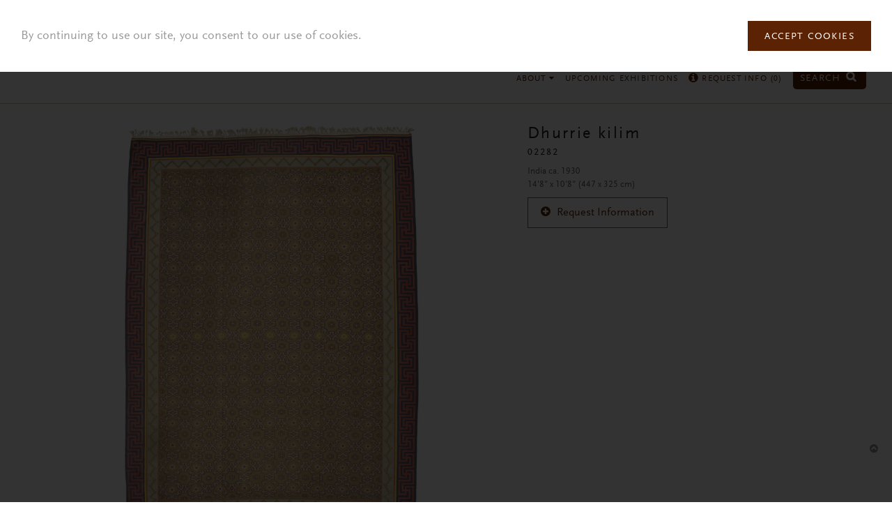

--- FILE ---
content_type: text/html; charset=utf-8
request_url: https://www.fjhakimian.com/carpet/dhurrie-kilim
body_size: 6621
content:
<!doctype html><html class="no-js" lang="en"><head><meta charset="utf-8" /><meta http-equiv="x-ua-compatible" content="ie=edge"> <!--[if IE]><![endif]--><meta charset="utf-8" /><link rel="shortcut icon" href="https://www.fjhakimian.com/sites/fjhakimian/files/logo-icon.png" type="image/png" /><meta name="viewport" content="width=device-width" /><meta name="p:domain_verify" content="e28341b943cc512b68c781edc8614772" /><meta name="description" content="India 1930" /><meta name="generator" content="Drupal 7 (https://www.drupal.org)" /><link rel="image_src" href="https://www.fjhakimian.com/sites/fjhakimian/files/02282.jpg" /><link rel="canonical" href="https://www.fjhakimian.com/carpet/dhurrie-kilim" /><link rel="shortlink" href="https://www.fjhakimian.com/node/2407" /><title>Dhurrie kilim | FJ Hakimian</title> <!--[if lt IE 9]><script src="http://html5shiv.googlecode.com/svn/trunk/html5.js"></script><![endif]--><meta name="facebook-domain-verification" content="bdta7rmtm8q70ls45de931t1uzkq0y" /><script>
;(function() {
var script = document.createElement('script');
script.id = '6e33311e-8219-4a9d-be4d-595802999bd1';
script.type = 'module';
script.src = 'https://pageimprove.io';
document.head.appendChild(script);
})()
</script></head><body class="html not-front not-logged-in two-sidebars page-node page-node- page-node-2407 node-type-carpet" ><div class="skip-link"> <a href="#main-content" class="element-invisible element-focusable">Skip to main content</a></div><div class="off-canvas-wrap" data-offcanvas><div class="inner-wrap"><div role="document" class="page"> <header role="banner"><div class="wrapper"> <section class="block block-fjhakimian-general"><div class="row"><div class="columns large-3 medium-3 small-9 logos"> <a href="/"><img class="logo-icon" src="https://www.fjhakimian.com/sites/fjhakimian/themes/fjhakimian/img/logo-icon.png" alt="" /><img src="https://www.fjhakimian.com/sites/fjhakimian/themes/fjhakimian/img/logo.png" alt="" /></a></div><div class="columns large-9 medium-9 small-3"><ul class="right desktop-menu"><li class="has-dropdown mlid-627"> <a href="/custom-carpets">Custom Carpets <i class="fa fa-caret-down"></i></a><ul class="dropdown"><li class=""> <a href="http://www.fjhakimian.com/custom/modern-20th-century">Modern &amp; 20th Century</a></li><li class=""> <a href="http://www.fjhakimian.com/node/5?tid=67">Swedish Inspired</a></li><li class=""> <a href="https://fjhakimian.com/node/5?tid=127">Traditional Designs</a></li><li class=""> <a href="http://fjhakimian.com/node/5?tid=90">Mohair</a></li><li class=""> <a href="http://fjhakimian.com/node/5?tid=77">Woven Mats</a></li><li class=""> <a href="http://www.fjhakimian.com/node/5?tid=66">Moroccan Designs</a></li><li class=""> <a href="https://fjhakimian.com/node/5?tid=128">Soumak</a></li><li class=""> <a href="http://www.fjhakimian.com/node/5?tid=113">Sardinian</a></li><li class=""> <a href="http://www.fjhakimian.com/node/5?tid=114">Lake Como</a></li><li class=""> <a href="https://www.fjhakimian.com/node/5?tid=123">Spanish</a></li><li class=""> <a href="http://fjhakimian.com/node/5?tid=111">Wool</a></li><li class=""> <a href="http://fjhakimian.com/node/5?tid=117">South American</a></li><li class=""> <a href="http://www.fjhakimian.com/node/5?tid=115">Sustainable</a></li><li class=""> <a href="https://www.fjhakimian.com/custom-carpets?tid=136">Indoor &amp; Outdoor</a></li><li class=""> <a href="https://www.fjhakimian.com/node/5?tid=141">In Stock - Modern &amp; 20th C.</a></li><li class=""> <a href="https://www.fjhakimian.com/node/5?tid=142">In Stock - Swedish Inspired</a></li><li class=""> <a href="https://www.fjhakimian.com/node/5?tid=143">In Stock - Traditional Design</a></li><li class=""> <a href="https://www.fjhakimian.com/node/5?tid=145">In Stock</a></li></ul></li><li class="has-dropdown mlid-628"> <a href="/vintage-carpets">Vintage Carpets <i class="fa fa-caret-down"></i></a><ul class="dropdown"><li class=""> <a href="http://www.fjhakimian.com/vintage-carpets?tid=70,69">Scandinavian</a></li><li class=""> <a href="/designers">Designers</a></li><li class=""> <a href="http://www.fjhakimian.com/vintage-carpets?tid=71">Vintage Kilim Compositions</a></li><li class=""> <a href="http://www.fjhakimian.com/vintage-carpets?tid=48">20th Century European</a></li><li class=""> <a href="https://www.fjhakimian.com/vintage-carpets?tid=49">Moroccan Carpets</a></li><li class=""> <a href="http://www.fjhakimian.com/vintage-carpets?tid=68">Tuareg Mats</a></li><li class=""> <a href="http://www.fjhakimian.com/vintage-carpets?tid=121">Oversize</a></li><li class=""> <a href="https://www.fjhakimian.com/vintage-carpets?tid=139">Runner</a></li></ul></li><li class="has-dropdown mlid-398"> <a href="/antique-rugs">Antique Rugs <i class="fa fa-caret-down"></i></a><ul class="dropdown"><li class=""> <a href="https://www.fjhakimian.com/antique-rugs?tid=94">European</a></li><li class=""> <a href="https://www.fjhakimian.com/antique-rugs?tid=124">Caucasian</a></li><li class=""> <a href="http://www.fjhakimian.com/antique-rugs?tid=52">Chinese</a></li><li class=""> <a href="http://www.fjhakimian.com/antique-rugs?tid=53">Indian</a></li><li class=""> <a href="http://www.fjhakimian.com/antique-rugs?tid=55">Persian </a></li><li class=""> <a href="http://www.fjhakimian.com/antique-rugs?tid=56">Russian</a></li><li class=""> <a href="http://www.fjhakimian.com/antique-rugs?tid=61">Turkish</a></li><li class=""> <a href="https://www.fjhakimian.com/antique-oversize-rugs">Oversize</a></li><li class=""> <a href="https://www.fjhakimian.com/antique-rugs?tid=138">Runner</a></li></ul></li><li class="has-dropdown mlid-748"> <a href="http://fjhakimian.com/tapestries-wall-hangings?tid=72">Tapestries <i class="fa fa-caret-down"></i></a><ul class="dropdown"><li class=""> <a href="http://fjhakimian.com/tapestries-wall-hangings?tid=72">20th Century Wall Hangings &amp; Tapestries</a></li><li class=""> <a href="http://fjhakimian.com/tapestries-wall-hangings?tid=60">Period Tapestries from 16th to 19th Century</a></li></ul></li><li class="has-dropdown mlid-1385"> <a href="https://www.fjhakimian.com/custom-upholstery-fabrics-and-curtains">Upholstery Fabrics & Curtains <i class="fa fa-caret-down"></i></a><ul class="dropdown"><li class=""> <a href="https://www.fjhakimian.com/custom-upholstery-fabrics-and-curtains?tid=7">Upholstery Fabrics</a></li><li class=""> <a href="https://www.fjhakimian.com/custom-upholstery-fabrics-and-curtains?tid=92">Lake Como Drapes</a></li><li class=""> <a href="https://www.fjhakimian.com/custom-upholstery-fabrics-and-curtains?tid=91">Curtains</a></li><li class=""> <a href="https://www.fjhakimian.com/custom-upholstery-fabrics-and-curtains?tid=6">Sheers &amp; Curtains</a></li><li class=""> <a href="https://www.fjhakimian.com/custom-upholstery-fabrics-and-curtains?tid=137">In Stock</a></li></ul></li><li class="has-dropdown mlid-1384"> <a href="https://www.fjhakimian.com/custom-wallcovering-shade">Wallcoverings & Shades <i class="fa fa-caret-down"></i></a><ul class="dropdown"><li class=""> <a href="https://www.fjhakimian.com/custom-wallcovering-shade?tid=116">Custom Shade</a></li><li class=""> <a href="https://www.fjhakimian.com/custom-wallcovering-shade?tid=75">Custom Woven Wallcovering</a></li></ul></li><li class="has-dropdown mlid-1445"> <a href="/collaborations">Collaborations <i class="fa fa-caret-down"></i></a><ul class="dropdown"><li class=""> <a href="/collaborations/hamrei-x-fj-hakimian">Hamrei</a></li><li class=""> <a href="/collaborations/juan-montoya-fj-hakimian">Juan Montoya</a></li><li class=""> <a href="/collaborations/tatinoya-x-fj-hakimian">Tatinoya</a></li><li class=""> <a href="/collaborations/washi-paper">WASHI PAPER</a></li></ul></li><li class="has-dropdown mlid-1461"> <a href="/mechanical-looms">Mechanical Looms <i class="fa fa-caret-down"></i></a><ul class="dropdown"><li class=""> <a href="https://www.fjhakimian.com/mechanical-looms-curtains">Curtains</a></li><li class=""> <a href="/upholstery">Upholstery</a></li></ul></li><li class="mlid-1457"> <a href="https://www.fjhakimian.com/leathers">Leather</a></li><li class="mlid-1393"> <a href="https://www.fjhakimian.com/accessories">Accessories</a></li><li class="mlid-395"> <a href="/new-arrivals">New Arrivals</a></li><li class="mlid-1413"> <a href="/careers">Careers</a></li><li class="has-dropdown mlid-484"> <a href="/our-story">About <i class="fa fa-caret-down"></i></a><ul class="dropdown"><li class=""> <a href="/our-story">Our Story</a></li><li class=""> <a href="/press">Press/Media</a></li><li class=""> <a href="/contact">Contact</a></li><li class=""> <a href="http://www.fjhakimian.com/blog">Blog</a></li><li class=""> <a href="/terms-conditions">Terms &amp; Conditions</a></li></ul></li><li class="mlid-1426"> <a href="https://www.fjhakimian.com/upcoming-exhibitions">Upcoming Exhibitions</a></li><li class="mlid-407"> <a href="/request-info"><i class="fa fa-info-circle"></i> Request Info (<span class="request-total">0</span>)</a></li><li class="search"> <a href="/find" style="font-size: 0.8rem;margin-right: 4px;">Search <i class="fa fa-search"></i></a></li></ul> <span class="open-menu right-off-canvas-toggle"> <i class="fa fa-bars"></i> </span> <span class="open-search open-search-mobile"> <a href="/find" style="color: #5b2304;"><i class="fa fa-search"></i></a> </span></div></div> </section> <section class="block block-fjhakimian-general"><div class="search-box"><div class="inner-search"><form accept-charset="UTF-8" method="get" action="/find" class="search-form"> <i class="fa fa-times"></i> <input type="text" class="form-text" maxlength="255" placeholder="Enter search word" name="keyword"> <input type="submit" class="form-submit right" value="Search" name="op"></form></div></div> </section></div> </header> <main role="main"> <section class="block block-fjhakimian-general"><div class="product-details"><div class="spinner-container"><div class="spinner"></div></div><div class="content"><div class="row"><div class="columns large-7 medium-8"><div class="zoom-additional"><div class="additional-images"><p>additional</p></div><div class="zoom-container"><div class="zoom-image-spinner spinner"></div><div class="zoom-image-container"> <img src="" alt="" class="zoom-image"></div><p class="notice">Tap anywhere to exit zoom.</p></div></div><div class="related clearfix"><h3>You may also like</h3><div class="related-items"><div class="left left0" data-related-nid="" data-related-title="" data-related-url=""> <img src="" alt=""><h4> <span class="carpet-reference"></span> <span class="carpet-title"></span></h4></div><div class="left left1" data-related-nid="" data-related-title="" data-related-url=""> <img src="" alt=""><h4> <span class="carpet-reference"></span> <span class="carpet-title"></span></h4></div><div class="left left2" data-related-nid="" data-related-title="" data-related-url=""> <img src="" alt=""><h4> <span class="carpet-reference"></span> <span class="carpet-title"></span></h4></div></div></div></div><div class="columns large-5 medium-4 details"><h3> <span class="title"></span> <span class="subtitle"></span> <span class="reference"></span></h3><div class="description"></div><div class="size"></div><div class="circa-dimensions"><div class="circa"></div><div class="dimensions"></div></div><div class="status"> <span></span></div><div class="stock"> <span class="in-stock">In stock</span> <span class="in-stock-label">Please contact us for more information.</span></div><div class="request-go"><div class="request-info-container"><div class="request-info" data-nid=""> <i class="fa fa-plus-circle"></i> <span class="request">Request Information</span> <span class="added">Added <i class="fa fa-times-circle"></i></span></div></div><p class="go">Please proceed to <a href="/request-info">Request Info</a> page.</p></div><div class="additional-description"></div><div class="people clearfix"><div class="person clearfix"><div class="image"> <a href="#"><img class="image" src="" alt=""></a></div><div class="caption"><h5></h5><h4 class="name"></h4></div></div><div class="person clearfix"><div class="image"> <a href="#"><img class="image" src="" alt=""></a></div><div class="caption"><h5></h5><h4 class="name"></h4></div></div></div></div></div><div class="view-all"> View all carpets <i class="fa fa-chevron-circle-down"></i></div></div></div><div class="modals"><div id="person-modal-0" class="reveal-modal medium person-modal" data-reveal aria-labelledby="modalTitle" aria-hidden="true" role="dialog"><h2 class="name">designer name</h2><div class="bio"></div> <a class="close-reveal-modal" aria-label="Close">&#215;</a></div><div id="person-modal-1" class="reveal-modal medium person-modal" data-reveal aria-labelledby="modalTitle" aria-hidden="true" role="dialog"><h2 class="name">weaver name.</h2><div class="bio"></div> <a class="close-reveal-modal" aria-label="Close">&#215;</a></div></div> </section><div class="wrapper"><div class="row"><div class="columns"> <a id="main-content"></a><h1 id="page-title" class="title">Dhurrie kilim</h1> <article id="node-2407" class="node node-carpet node-promoted" data-nid="2407"><div class="posted"> Submitted by <span class="username">siteadmin</span> on Wed, 2018-11-07 10:28</div><div class="field field-name-field-new field-type-list-boolean field-label-above"><div class="field-label">New Arrival:&nbsp;</div><div class="field-items"><div class="field-item even"></div></div></div><div class="field field-name-field-image field-type-image field-label-above"><div class="field-label">Image:&nbsp;</div><div class="field-items"><div class="field-item even"><img src="https://www.fjhakimian.com/sites/fjhakimian/files/02282.jpg" width="2109" height="3000" alt="02282 | FJ Hakimian" title="02282 | FJ Hakimian" /></div></div></div><div class="field field-name-field-custom-woven-fabrics field-type-list-boolean field-label-above"><div class="field-label">Custom Woven Fabrics:&nbsp;</div><div class="field-items"><div class="field-item even"></div></div></div><div class="field field-name-field-custom-carpets field-type-list-boolean field-label-above"><div class="field-label">Custom Carpets:&nbsp;</div><div class="field-items"><div class="field-item even"></div></div></div><div class="field field-name-field-antique-vintage field-type-list-boolean field-label-above"><div class="field-label">Antique &amp; Vintage:&nbsp;</div><div class="field-items"><div class="field-item even"></div></div></div><div class="field field-name-field-width-ft field-type-number-float field-label-above"><div class="field-label">Width (FT):&nbsp;</div><div class="field-items"><div class="field-item even">10.00</div></div></div><div class="field field-name-field-width-in field-type-number-float field-label-above"><div class="field-label">Width (IN):&nbsp;</div><div class="field-items"><div class="field-item even">8.00</div></div></div><div class="field field-name-field-length-ft field-type-number-float field-label-above"><div class="field-label">Length (FT):&nbsp;</div><div class="field-items"><div class="field-item even">14.00</div></div></div><div class="field field-name-field-length-in field-type-number-float field-label-above"><div class="field-label">Length (IN):&nbsp;</div><div class="field-items"><div class="field-item even">8.00</div></div></div><div class="field field-name-field-origin field-type-text field-label-above"><div class="field-label">Country of Origin:&nbsp;</div><div class="field-items"><div class="field-item even">India</div></div></div><div class="field field-name-field-circa-date field-type-text field-label-above"><div class="field-label">Circa Date:&nbsp;</div><div class="field-items"><div class="field-item even">1930</div></div></div><div class="field field-name-field-signature-series field-type-list-boolean field-label-above"><div class="field-label">Signature Series:&nbsp;</div><div class="field-items"><div class="field-item even"></div></div></div><div class="field field-name-field-reference-number field-type-text field-label-above"><div class="field-label">Reference Number:&nbsp;</div><div class="field-items"><div class="field-item even">02282</div></div></div><div class="field field-name-field-antique-rugs field-type-list-boolean field-label-above"><div class="field-label">Antique Rugs:&nbsp;</div><div class="field-items"><div class="field-item even"></div></div></div><div class="field field-name-field-vintage-carpets field-type-list-boolean field-label-above"><div class="field-label">Vintage Carpets:&nbsp;</div><div class="field-items"><div class="field-item even"></div></div></div><div class="field field-name-field-curtains field-type-list-boolean field-label-above"><div class="field-label">Curtains:&nbsp;</div><div class="field-items"><div class="field-item even"></div></div></div> </article></div></div></div> </main> <footer><div class="wrapper"><div class="row"><div class="columns"> <section class="block block-fjhakimian-general"><div class="row-grid"><div class="columns address"><div class="show-for-large-up"> <span>145 East 57th Street 2nd Floor, New York, NY 10022</span> <br class="hide-for-large-up"> <span>212.371.6900</span> <span><a class="email" href="mailto:fjh@fjhakimian.com">fjh@fjhakimian.com</a></span> <span> Gallery Hours: Monday to Thursday 9:30am to 6:00pm | Friday 9:30am to 3:30pm </span> <br class="hide-for-large-up"> <span><strong>By appointment only</strong></span> <span><a class="email" href="/submit-payment" style="color: red;">Pay Online</a></span></div><div class="hide-for-large-up"> <span>145 East 57th Street 2nd Floor, New York, NY 10022</span> <br> <span>212.371.6900</span> <span><a class="email" href="mailto:fjh@fjhakimian.com">fjh@fjhakimian.com</a></span> <br> <span><a class="email" href="/submit-payment" style="color: red;">Pay Online</a></span> <br> <span> Gallery Hours: <br>Monday to Thursday 9:30am to 6:00pm <br>Friday 9:30am to 3:30pm </span> <br> <span><strong>By appointment only</strong></span> <br><br></div></div><div class="columns icons"> <a href="http://eepurl.com/bBHBg5" class="mailing" target="_blank">Mailing List</a> <a href="https://www.facebook.com/fjhakimian" target="_blank"> <span class="fa-stack fa-lg"> <i class="fa fa-circle fa-stack-2x"></i> <i class="fa fa-facebook fa-stack-1x fa-inverse"></i> </span> </a> <a href="https://twitter.com/FJHakimian?lang=en" target="_blank"> <span class="fa-stack fa-lg"> <i class="fa fa-circle fa-stack-2x"></i> <i class="fa fa-twitter fa-stack-1x fa-inverse"></i> </span> </a> <a href="https://www.pinterest.com/fjhakimian/" target="_blank"> <span class="fa-stack fa-lg"> <i class="fa fa-circle fa-stack-2x"></i> <i class="fa fa-pinterest fa-stack-1x fa-inverse"></i> </span> </a> <a href="https://www.instagram.com/fj_hakimian/" target="_blank"> <span class="fa-stack fa-lg"> <i class="fa fa-circle fa-stack-2x"></i> <i class="fa fa-instagram fa-stack-1x fa-inverse"></i> </span> </a> <a href="https://www.linkedin.com/company/fj-hakimian-llc?trk=tyah&trkInfo=clickedVertical%3Acompany%2CclickedEntityId%3A10229032%2Cidx%3A2-1-2%2CtarId%3A1444322970269%2Ctas%3Afj+hakimian" target="_blank"> <span class="fa-stack fa-lg"> <i class="fa fa-circle fa-stack-2x"></i> <i class="fa fa-linkedin fa-stack-1x fa-inverse"></i> </span> </a></div></div><i class="fa fa-chevron-circle-up back-to-top"></i> </section> <section class="block block-fjhakimian-general"><div class="cookie-agreement hide"><div class="cookie-agreement-content"><p>By continuing to use our site, you consent to our use of cookies.</p><p><a href="#" class="btn">Accept Cookies</a></p></div></div> </section></div></div></div> </footer></div> <section class="block block-fjhakimian-general"><div class="right-off-canvas-menu"><ul><li class="has-dropdown"> <a href="/custom-carpets" class="trigger">Custom Carpets <i class="fa fa-caret-down"></i><i class="fa fa-caret-up"></i></a><ul class="dropdown"><li class=""> <a href="http://www.fjhakimian.com/custom/modern-20th-century">Modern &amp; 20th Century</a></li><li class=""> <a href="http://www.fjhakimian.com/node/5?tid=67">Swedish Inspired</a></li><li class=""> <a href="https://fjhakimian.com/node/5?tid=127">Traditional Designs</a></li><li class=""> <a href="http://fjhakimian.com/node/5?tid=90">Mohair</a></li><li class=""> <a href="http://fjhakimian.com/node/5?tid=77">Woven Mats</a></li><li class=""> <a href="http://www.fjhakimian.com/node/5?tid=66">Moroccan Designs</a></li><li class=""> <a href="https://fjhakimian.com/node/5?tid=128">Soumak</a></li><li class=""> <a href="http://www.fjhakimian.com/node/5?tid=113">Sardinian</a></li><li class=""> <a href="http://www.fjhakimian.com/node/5?tid=114">Lake Como</a></li><li class=""> <a href="https://www.fjhakimian.com/node/5?tid=123">Spanish</a></li><li class=""> <a href="http://fjhakimian.com/node/5?tid=111">Wool</a></li><li class=""> <a href="http://fjhakimian.com/node/5?tid=117">South American</a></li><li class=""> <a href="http://www.fjhakimian.com/node/5?tid=115">Sustainable</a></li><li class=""> <a href="https://www.fjhakimian.com/custom-carpets?tid=136">Indoor &amp; Outdoor</a></li><li class=""> <a href="https://www.fjhakimian.com/node/5?tid=141">In Stock - Modern &amp; 20th C.</a></li><li class=""> <a href="https://www.fjhakimian.com/node/5?tid=142">In Stock - Swedish Inspired</a></li><li class=""> <a href="https://www.fjhakimian.com/node/5?tid=143">In Stock - Traditional Design</a></li><li class=""> <a href="https://www.fjhakimian.com/node/5?tid=145">In Stock</a></li></ul></li><li class="has-dropdown"> <a href="/vintage-carpets" class="trigger">Vintage Carpets <i class="fa fa-caret-down"></i><i class="fa fa-caret-up"></i></a><ul class="dropdown"><li class=""> <a href="http://www.fjhakimian.com/vintage-carpets?tid=70,69">Scandinavian</a></li><li class=""> <a href="/designers">Designers</a></li><li class=""> <a href="http://www.fjhakimian.com/vintage-carpets?tid=71">Vintage Kilim Compositions</a></li><li class=""> <a href="http://www.fjhakimian.com/vintage-carpets?tid=48">20th Century European</a></li><li class=""> <a href="https://www.fjhakimian.com/vintage-carpets?tid=49">Moroccan Carpets</a></li><li class=""> <a href="http://www.fjhakimian.com/vintage-carpets?tid=68">Tuareg Mats</a></li><li class=""> <a href="http://www.fjhakimian.com/vintage-carpets?tid=121">Oversize</a></li><li class=""> <a href="https://www.fjhakimian.com/vintage-carpets?tid=139">Runner</a></li></ul></li><li class="has-dropdown"> <a href="/antique-rugs" class="trigger">Antique Rugs <i class="fa fa-caret-down"></i><i class="fa fa-caret-up"></i></a><ul class="dropdown"><li class=""> <a href="https://www.fjhakimian.com/antique-rugs?tid=94">European</a></li><li class=""> <a href="https://www.fjhakimian.com/antique-rugs?tid=124">Caucasian</a></li><li class=""> <a href="http://www.fjhakimian.com/antique-rugs?tid=52">Chinese</a></li><li class=""> <a href="http://www.fjhakimian.com/antique-rugs?tid=53">Indian</a></li><li class=""> <a href="http://www.fjhakimian.com/antique-rugs?tid=55">Persian </a></li><li class=""> <a href="http://www.fjhakimian.com/antique-rugs?tid=56">Russian</a></li><li class=""> <a href="http://www.fjhakimian.com/antique-rugs?tid=61">Turkish</a></li><li class=""> <a href="https://www.fjhakimian.com/antique-oversize-rugs">Oversize</a></li><li class=""> <a href="https://www.fjhakimian.com/antique-rugs?tid=138">Runner</a></li></ul></li><li class="has-dropdown"> <a href="http://fjhakimian.com/tapestries-wall-hangings?tid=72" class="trigger">Tapestries <i class="fa fa-caret-down"></i><i class="fa fa-caret-up"></i></a><ul class="dropdown"><li class=""> <a href="http://fjhakimian.com/tapestries-wall-hangings?tid=72">20th Century Wall Hangings &amp; Tapestries</a></li><li class=""> <a href="http://fjhakimian.com/tapestries-wall-hangings?tid=60">Period Tapestries from 16th to 19th Century</a></li></ul></li><li class="has-dropdown"> <a href="https://www.fjhakimian.com/custom-upholstery-fabrics-and-curtains" class="trigger">Upholstery Fabrics & Curtains <i class="fa fa-caret-down"></i><i class="fa fa-caret-up"></i></a><ul class="dropdown"><li class=""> <a href="https://www.fjhakimian.com/custom-upholstery-fabrics-and-curtains?tid=7">Upholstery Fabrics</a></li><li class=""> <a href="https://www.fjhakimian.com/custom-upholstery-fabrics-and-curtains?tid=92">Lake Como Drapes</a></li><li class=""> <a href="https://www.fjhakimian.com/custom-upholstery-fabrics-and-curtains?tid=91">Curtains</a></li><li class=""> <a href="https://www.fjhakimian.com/custom-upholstery-fabrics-and-curtains?tid=6">Sheers &amp; Curtains</a></li><li class=""> <a href="https://www.fjhakimian.com/custom-upholstery-fabrics-and-curtains?tid=137">In Stock</a></li></ul></li><li class="has-dropdown"> <a href="https://www.fjhakimian.com/custom-wallcovering-shade" class="trigger">Wallcoverings & Shades <i class="fa fa-caret-down"></i><i class="fa fa-caret-up"></i></a><ul class="dropdown"><li class=""> <a href="https://www.fjhakimian.com/custom-wallcovering-shade?tid=116">Custom Shade</a></li><li class=""> <a href="https://www.fjhakimian.com/custom-wallcovering-shade?tid=75">Custom Woven Wallcovering</a></li></ul></li><li class="has-dropdown"> <a href="/collaborations" class="trigger">Collaborations <i class="fa fa-caret-down"></i><i class="fa fa-caret-up"></i></a><ul class="dropdown"><li class=""> <a href="/collaborations/hamrei-x-fj-hakimian">Hamrei</a></li><li class=""> <a href="/collaborations/juan-montoya-fj-hakimian">Juan Montoya</a></li><li class=""> <a href="/collaborations/tatinoya-x-fj-hakimian">Tatinoya</a></li><li class=""> <a href="/collaborations/washi-paper">WASHI PAPER</a></li></ul></li><li class="has-dropdown"> <a href="/mechanical-looms" class="trigger">Mechanical Looms <i class="fa fa-caret-down"></i><i class="fa fa-caret-up"></i></a><ul class="dropdown"><li class=""> <a href="https://www.fjhakimian.com/mechanical-looms-curtains">Curtains</a></li><li class=""> <a href="/upholstery">Upholstery</a></li></ul></li><li class=""> <a href="https://www.fjhakimian.com/leathers">Leather</a></li><li class=""> <a href="https://www.fjhakimian.com/accessories">Accessories</a></li><li class=""> <a href="/new-arrivals">New Arrivals</a></li><li class=""> <a href="/careers">Careers</a></li><li class="has-dropdown"> <a href="/our-story" class="trigger">About <i class="fa fa-caret-down"></i><i class="fa fa-caret-up"></i></a><ul class="dropdown"><li class=""> <a href="/our-story">Our Story</a></li><li class=""> <a href="/press">Press/Media</a></li><li class=""> <a href="/contact">Contact</a></li><li class=""> <a href="http://www.fjhakimian.com/blog">Blog</a></li><li class=""> <a href="/terms-conditions">Terms &amp; Conditions</a></li></ul></li><li class=""> <a href="https://www.fjhakimian.com/upcoming-exhibitions">Upcoming Exhibitions</a></li><li class=""> <a href="/request-info"><i class="fa fa-info-circle"></i> Request Info (<span class="request-total">0</span>)</a></li></ul></div> </section> <a class="exit-off-canvas"></a></div></div><link type="text/css" rel="stylesheet" href="/sites/fjhakimian/files/advagg_css/css__BJ6Ou6QsBRtnFTmxaakamOIS8n4QswDP2XnnZ1sxtaM__NBuvkP6eInGIkb1aJvUHx5PX79XApuxBDkk_77W5tYk__IjCM47D46WKoD1ytq_icE2uKHHdKr5CU6FA3TL2R8LI.css" media="all" /><link type="text/css" rel="stylesheet" href="/sites/fjhakimian/files/advagg_css/css__MpM8tRVd9Tu6oO7gQyvnJzIepSO5lgMKjrYBNhfK3s8__RYzYtUXbA41-70b9HknETW7QDtKRdx5V8ZLCHU6OBrg__IjCM47D46WKoD1ytq_icE2uKHHdKr5CU6FA3TL2R8LI.css" media="all" /><link type="text/css" rel="stylesheet" href="/sites/fjhakimian/files/advagg_css/css__FhhUGqPTrenHs8LawrLw3RQDU8Hyuwlu_QYfQhc76uo__RwmV9XomN0PBg44NrDfunfTiOTUL-DRX9MRFe4M2hFc__IjCM47D46WKoD1ytq_icE2uKHHdKr5CU6FA3TL2R8LI.css" media="all" /><link type="text/css" rel="stylesheet" href="/sites/fjhakimian/files/advagg_css/css__ihTKwjn_ASmGAdZfB2bvQhbBPeZxJ-UVWsP5WpZIItI__QfrbLY0NmhIwiV0dWUE1mhi-8PGF2LqVjmlJSuFKXWo__IjCM47D46WKoD1ytq_icE2uKHHdKr5CU6FA3TL2R8LI.css" media="screen" /><link type="text/css" rel="stylesheet" href="/sites/fjhakimian/files/advagg_css/css__6rhlVjIDAIl19gI3wT9mBo-yiiEI90mybiOzwplS3zU__LMgBb7koUQERs6ji90iGMMOTPWHeBj8ShS4gngLb-Vc__IjCM47D46WKoD1ytq_icE2uKHHdKr5CU6FA3TL2R8LI.css" media="print" /><link rel="stylesheet" href="//maxcdn.bootstrapcdn.com/font-awesome/4.7.0/css/font-awesome.min.css?ver=4.8.3" type="text/css" media="all" /><script type="text/javascript" src="/sites/fjhakimian/files/advagg_js/js__5R9GnKjiqiVBVphuJoBOwl2SXDFhOHnFx17PZMNTAvk__ruo_ojqvA5H_MwYnstPS7gyNp887FcZC-90K480oXbk__IjCM47D46WKoD1ytq_icE2uKHHdKr5CU6FA3TL2R8LI.js"></script><script type="text/javascript" src="/sites/fjhakimian/files/advagg_js/js__gl1X9q3u2LH6F7dHbElhY8HttNP5T3WtfoqLsRpVTcI__eCjDG0-VnCZiFx1CNXhF-7DZVVMx8Ws3dsX7yWg0gzY__IjCM47D46WKoD1ytq_icE2uKHHdKr5CU6FA3TL2R8LI.js"></script><script type="text/javascript">
<!--//--><![CDATA[//><!--
jQuery.extend(Drupal.settings, {"basePath":"\/","pathPrefix":"","ajaxPageState":{"theme":"fjhakimian","theme_token":"3pKm5CEYnkmwc0xsg7Wsv1k60123WESpVDhN9WabWX8","css":{"modules\/system\/system.base.css":1,"modules\/system\/system.menus.css":1,"modules\/system\/system.messages.css":1,"modules\/system\/system.theme.css":1,"sites\/all\/modules\/date\/date_api\/date.css":1,"sites\/all\/modules\/date\/date_popup\/themes\/datepicker.1.7.css":1,"modules\/field\/theme\/field.css":1,"modules\/node\/node.css":1,"modules\/search\/search.css":1,"modules\/user\/user.css":1,"sites\/all\/modules\/views\/css\/views.css":1,"sites\/all\/modules\/ctools\/css\/ctools.css":1,"sites\/fjhakimian\/themes\/fjhakimian\/css\/admin.css":1,"sites\/fjhakimian\/themes\/fjhakimian\/css\/foundation.css":1,"sites\/fjhakimian\/themes\/fjhakimian\/css\/normalize.css":1,"sites\/fjhakimian\/themes\/fjhakimian\/css\/main.css":1,"sites\/fjhakimian\/themes\/fjhakimian\/css\/style-more.css":1,"sites\/fjhakimian\/themes\/fjhakimian\/css\/print.css":1},"js":{"sites\/all\/modules\/google_analytics\/googleanalytics.js":1,"https:\/\/www.googletagmanager.com\/gtag\/js?id=G-FC0TK97TEG":1,"sites\/fjhakimian\/themes\/fjhakimian\/js\/foundation.min.js":1,"sites\/fjhakimian\/themes\/fjhakimian\/js\/vendor\/isotope.pkgd.min.js":1,"sites\/fjhakimian\/themes\/fjhakimian\/js\/vendor\/masonry-horizontal.js":1,"sites\/fjhakimian\/themes\/fjhakimian\/js\/vendor\/imagesloaded.pkgd.min.js":1,"sites\/fjhakimian\/themes\/fjhakimian\/js\/vendor\/jquery.zoom.min.js":1,"sites\/fjhakimian\/themes\/fjhakimian\/js\/vendor\/jquery.waypoints.min.js":1,"sites\/fjhakimian\/themes\/fjhakimian\/js\/vendor\/jquery.cookie.js":1,"sites\/fjhakimian\/themes\/fjhakimian\/js\/vendor\/jquery.cycle2.min.js":1,"sites\/fjhakimian\/themes\/fjhakimian\/js\/vendor\/purl.js":1,"sites\/fjhakimian\/themes\/fjhakimian\/js\/main.js":1,"sites\/all\/modules\/jquery_update\/replace\/jquery\/2.1\/jquery.min.js":1,"misc\/jquery-extend-3.4.0.js":1,"misc\/jquery-html-prefilter-3.5.0-backport.js":1,"misc\/jquery.once.js":1,"misc\/drupal.js":1,"sites\/fjhakimian\/themes\/fjhakimian\/js\/vendor\/modernizr.js":1}},"googleanalytics":{"account":["G-FC0TK97TEG","G-6E2N96255K"],"trackOutbound":1,"trackMailto":1,"trackDownload":1,"trackDownloadExtensions":"7z|aac|arc|arj|asf|asx|avi|bin|csv|doc(x|m)?|dot(x|m)?|exe|flv|gif|gz|gzip|hqx|jar|jpe?g|js|mp(2|3|4|e?g)|mov(ie)?|msi|msp|pdf|phps|png|ppt(x|m)?|pot(x|m)?|pps(x|m)?|ppam|sld(x|m)?|thmx|qtm?|ra(m|r)?|sea|sit|tar|tgz|torrent|txt|wav|wma|wmv|wpd|xls(x|m|b)?|xlt(x|m)|xlam|xml|z|zip"}});
//--><!]]>
</script><script type="text/javascript" src="/sites/fjhakimian/files/advagg_js/js__dTRSuW27RiJte-z_L4Px_rno5dZsdWKiU3HtuBiTSmc__qxx0tZ2oz4MKEStUB_CPRHqSQzyJ0TJSjo-52r5f8jw__IjCM47D46WKoD1ytq_icE2uKHHdKr5CU6FA3TL2R8LI.js"></script><script type="text/javascript" async="async" src="https://www.googletagmanager.com/gtag/js?id=G-FC0TK97TEG"></script><script type="text/javascript">
<!--//--><![CDATA[//><!--
window.dataLayer = window.dataLayer || [];function gtag(){dataLayer.push(arguments)};gtag("js", new Date());gtag("set", "developer_id.dMDhkMT", true);gtag("config", "G-FC0TK97TEG", {"groups":"default","anonymize_ip":true});gtag("config", "G-6E2N96255K", {"groups":"default","anonymize_ip":true});
//--><!]]>
</script><script type="text/javascript" src="/sites/fjhakimian/files/advagg_js/js__zTbKPnJiBMfTdoxbMqlO8XmBHuLEnSbyMj8uMS78cwk__MVhI55bqRmNvtm9TYLz23ussBBUOFPYR1shBCpqTWc8__IjCM47D46WKoD1ytq_icE2uKHHdKr5CU6FA3TL2R8LI.js"></script><script>
(function ($, Drupal, window, document, undefined) {
$(document).foundation();
})(jQuery, Drupal, this, this.document);
</script><script>
!function(f,b,e,v,n,t,s)
{if(f.fbq)return;n=f.fbq=function(){n.callMethod?
n.callMethod.apply(n,arguments):n.queue.push(arguments)};
if(!f._fbq)f._fbq=n;n.push=n;n.loaded=!0;n.version='2.0';
n.queue=[];t=b.createElement(e);t.async=!0;
t.src=v;s=b.getElementsByTagName(e)[0];
s.parentNode.insertBefore(t,s)}(window, document,'script',
'https://connect.facebook.net/en_US/fbevents.js');
fbq('init', '321839673146239');
fbq('track', 'PageView');
</script><noscript><img height="1" width="1" style="display:none" src="https://www.facebook.com/tr?id=321839673146239&ev=PageView&noscript=1" /></noscript></body></html>

--- FILE ---
content_type: text/html; charset=UTF-8
request_url: https://www.fjhakimian.com/ajax/carpet/info/2407
body_size: 172
content:
{"nid":"2407","title":"Dhurrie kilim","subtitle":"","reference":"02282","zoom-small":"https:\/\/www.fjhakimian.com\/sites\/fjhakimian\/files\/styles\/zoom-small\/public\/02282.jpg?itok=BjEQoo3T","zoom-large":"https:\/\/www.fjhakimian.com\/sites\/fjhakimian\/files\/styles\/zoom-large\/public\/02282.jpg?itok=zFu9-1H-","description":"","additional-description":"","size":"","stock-status":0,"additional-images":[],"circa":"India ca. 1930","dimensions":"14'8\" x 10'8\" (447 x 325 cm)","status":"","people":[],"requested":0,"related-products":[]}